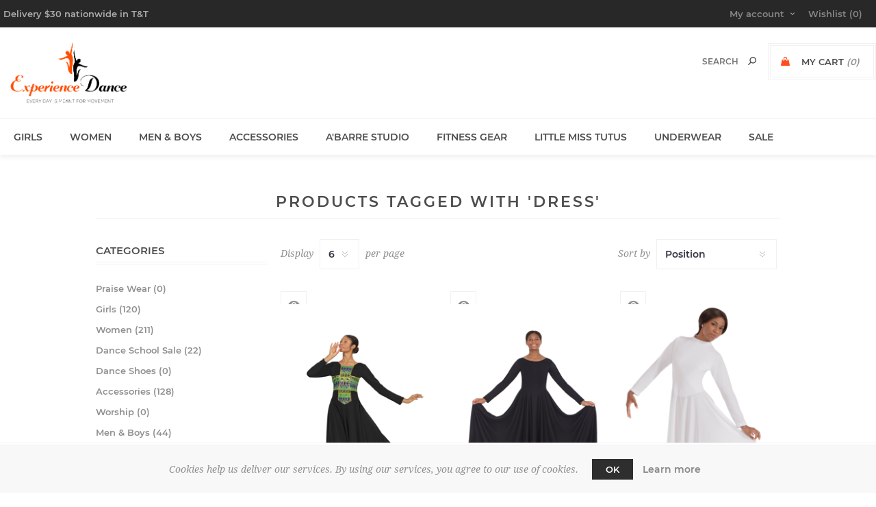

--- FILE ---
content_type: text/html; charset=utf-8
request_url: https://experiencedancett.com/dress
body_size: 6836
content:
<!DOCTYPE html><html lang=en class=html-product-tag-page><head><title>Experience Dance. Products tagged with &#x27;dress&#x27;</title><meta charset=UTF-8><meta name=description content=""><meta name=keywords content="dance store,dance shoes,ballet shoes,leotards"><meta name=generator content=nopCommerce><meta name=viewport content="width=device-width, initial-scale=1"><link href="https://fonts.googleapis.com/css?family=Noto+Sans:400,700&amp;display=swap" rel=stylesheet><link href=/bundles/o-_f3ps4ab5b8ixisxw_8nfpyddqnc3whzf6nsyce24.min.css rel=stylesheet><link rel="shortcut icon" href=\icons\icons_0\favicon.ico><body class="notAndroid23 with-picture-thumbs"><div class=loader-overlay><div class=loader></div></div><div class=ajax-loading-block-window style=display:none></div><div id=dialog-notifications-success title=Notification style=display:none></div><div id=dialog-notifications-error title=Error style=display:none></div><div id=dialog-notifications-warning title=Warning style=display:none></div><div id=bar-notification class=bar-notification-container data-close=Close></div><!--[if lt IE 9]><div style=clear:both;height:59px;text-align:center;position:relative><a href=http://www.microsoft.com/windows/internet-explorer/default.aspx target=_blank> <img src=/Themes/Uptown/Content/img/ie_warning.jpg height=42 width=820 alt="You are using an outdated browser. For a faster, safer browsing experience, upgrade for free today."> </a></div><![endif]--><div class="master-wrapper-page items-per-row-three two-columns"><div class=overlayOffCanvas></div><div class="header header-2"><div class=header-upper><div class=header-centering><div class=header-welcome-message>Delivery $30 nationwide in T&T</div><div class=header-upper-centering><div class=header-links-selectors-wrapper><div class=header-links-wrapper><div class=header-links><div class=my-account-dropdown-wrapper><a href=/login class="my-account-opener login-link">My account</a><div class=my-account-dropdown><ul><li><a href="/login?returnUrl=%2Fdress" class=ico-login>Log in</a><li><a href="/register?returnUrl=%2Fdress" class=ico-register>Register</a></ul></div></div><a href=/wishlist class=ico-wishlist> <span class=wishlist-label>Wishlist</span> <span class=wishlist-qty>(0)</span> </a></div></div><div class=header-selectors-wrapper></div></div><ul class=header-social-icons></ul></div></div></div><div class=header-lower><div class=header-centering><div class=header-logo><a href="/" class=logo> <img alt="Experience Dance" title="Experience Dance" src="https://experiencedancett.com/images/thumbs/0002540_Experience Dance logo rev-01.png"></a></div><div class=header-cart-search-wrapper><div class=cart-wrapper id=flyout-cart data-removeitemfromcarturl=/UptownTheme/RemoveItemFromCart data-flyoutcarturl=/UptownTheme/FlyoutShoppingCart><div id=topcartlink><a href=/cart class=ico-cart> <span class=cart-label>My Cart</span> <span class=cart-qty>(0)</span> </a> <a href=/cart title="TTD $" class=ico-cart-total> <span class=cart-total>Total: <strong>TTD $</strong></span> </a></div><div class=flyout-cart><div class=mini-shopping-cart><div class=count><div class=no-items-message>You have no items in your shopping cart.</div></div></div></div></div><div class="search-box store-search-box"><form method=get id=small-search-box-form action=/search><input type=text class=search-box-text id=small-searchterms autocomplete=off name=q placeholder=Search aria-label="Search store"> <input type=hidden class=instantSearchResourceElement data-highlightfirstfoundelement=true data-minkeywordlength=3 data-defaultproductsortoption=0 data-instantsearchurl=/instantSearchFor data-searchpageurl=/search data-searchinproductdescriptions=true data-numberofvisibleproducts=5 data-noresultsresourcetext=" No data found."> <input type=submit class="button-1 search-box-button" value=Search></form></div></div></div></div></div><div class=responsive-nav-wrapper-parent><div class=responsive-nav-wrapper><div class=menu-title><span>Menu</span></div><div class=personal-button id=header-links-opener><span>Personal menu</span></div><div class=account-links id=account-links><span>My account</span></div><div class=filters-button><span>Filters</span></div><div class=search-wrap><span>Search</span></div></div></div><div class=main-slider-wrapper><div class=header-menu-wrapper><div class=header-menu><div class=close-menu><span>Close</span></div><ul class=mega-menu data-isrtlenabled=false data-enableclickfordropdown=false><li class=has-sublist><a class=with-subcategories href=/girls-dance-wear><span>Girls</span></a><div class=plus-button></div><div class=sublist-wrap><ul class=sublist><li class=back-button><span>Back</span><li><a class=lastLevelCategory href=/tights-3 title="Tights and Socks"><span>Tights and Socks</span></a><li><a class=lastLevelCategory href=/tutus-2 title=Tutus><span>Tutus</span></a><li><a class=lastLevelCategory href=/leotards-2 title=Leotards><span>Leotards</span></a><li><a class=lastLevelCategory href=/ballet-shoes-3 title="Ballet Shoes"><span>Ballet Shoes</span></a><li><a class=lastLevelCategory href=/jazz-shoes-4 title="Jazz Shoes"><span>Jazz Shoes</span></a><li><a class=lastLevelCategory href=/girls-pants-and-tights title=Pants><span>Pants</span></a><li><a class=lastLevelCategory href=/skirts-tutus title=Skirts><span>Skirts</span></a><li><a class=lastLevelCategory href=/gymnastics title=Gymnastics><span>Gymnastics</span></a><li><a class=lastLevelCategory href=/tap title=Tap><span>Tap</span></a><li><a class=lastLevelCategory href=/character title=Character><span>Character</span></a></ul></div><li class=has-sublist><a class=with-subcategories href=/dance-wear><span>Women</span></a><div class=plus-button></div><div class=sublist-wrap><ul class=sublist><li class=back-button><span>Back</span><li><a class=lastLevelCategory href=/skirts-2 title=Skirts><span>Skirts</span></a><li><a class=lastLevelCategory href=/tap-shoes-2 title="Tap Shoes"><span>Tap Shoes</span></a><li><a class=lastLevelCategory href=/underwear-and-underliners title="Underwear and underliners"><span>Underwear and underliners</span></a><li><a class=lastLevelCategory href=/ballet title="Ballet Shoes"><span>Ballet Shoes</span></a><li><a class=lastLevelCategory href=/leotards title="Leotards and Tops"><span>Leotards and Tops</span></a><li><a class=lastLevelCategory href=/praise-garments title="Praise Garments"><span>Praise Garments</span></a><li><a class=lastLevelCategory href=/jazz title=Jazz><span>Jazz</span></a><li><a class=lastLevelCategory href=/tights-socks title=Tights><span>Tights</span></a><li><a class=lastLevelCategory href=/pointe title=Pointe><span>Pointe</span></a><li><a class=lastLevelCategory href=/pants title=Pants><span>Pants</span></a><li><a class=lastLevelCategory href=/latinballroomcharacter title=Latin/Ballroom><span>Latin/Ballroom</span></a><li><a class=lastLevelCategory href=/knit-wear title="Knit wear"><span>Knit wear</span></a><li><a class=lastLevelCategory href=/sneakers title=Sneakers><span>Sneakers</span></a><li><a class=lastLevelCategory href=/foot-soles title="Foot Soles"><span>Foot Soles</span></a></ul></div><li class=has-sublist><a class=with-subcategories href=/mens-wear><span>Men &amp; Boys</span></a><div class=plus-button></div><div class=sublist-wrap><ul class=sublist><li class=back-button><span>Back</span><li><a class=lastLevelCategory href=/leotards-and-tops title="Leotards and Tops"><span>Leotards and Tops</span></a><li><a class=lastLevelCategory href=/ballet-shoes-2 title="Ballet Shoes"><span>Ballet Shoes</span></a><li><a class=lastLevelCategory href=/tights-4 title=Tights><span>Tights</span></a><li><a class=lastLevelCategory href=/pants-3 title=Pants><span>Pants</span></a><li><a class=lastLevelCategory href=/jazz-shoes-2 title="Jazz Shoes"><span>Jazz Shoes</span></a><li><a class=lastLevelCategory href=/latin-ballroom-2 title="Latin &amp; Ballroom"><span>Latin &amp; Ballroom</span></a><li><a class=lastLevelCategory href=/sneaker-2 title=sneaker><span>sneaker</span></a></ul></div><li class=has-sublist><a class=with-subcategories href=/accessories-bags-gifts><span>Accessories</span></a><div class=plus-button></div><div class=sublist-wrap><ul class=sublist><li class=back-button><span>Back</span><li><a class=lastLevelCategory href=/costuming title=Costuming><span>Costuming</span></a><li><a class=lastLevelCategory href=/bags-and-gifts-2 title="Dance Bags"><span>Dance Bags</span></a><li><a class=lastLevelCategory href=/dance-art-craft title="Dance Art &amp; Craft"><span>Dance Art &amp; Craft</span></a><li><a class=lastLevelCategory href=/hair-2 title=Hair><span>Hair</span></a><li><a class=lastLevelCategory href=/stretch-strengthen title="Stretch, Strengthen"><span>Stretch, Strengthen</span></a><li><a class=lastLevelCategory href=/worship-3 title=Worship><span>Worship</span></a><li><a class=lastLevelCategory href=/bags-and-gifts title="Ballet &amp; Pointe"><span>Ballet &amp; Pointe</span></a><li><a class=lastLevelCategory href=/dance-art-2 title=Gifts><span>Gifts</span></a></ul></div><li><a href=/studio-rental><span>A&#x27;Barre Studio</span></a><li class=has-sublist><a class=with-subcategories href=/fitness><span>Fitness Gear</span></a><div class=plus-button></div><div class=sublist-wrap><ul class=sublist><li class=back-button><span>Back</span><li><a class=lastLevelCategory href=/jumpsuits title=Jumpsuits><span>Jumpsuits</span></a><li><a class=lastLevelCategory href=/sports-bras title="Sports Bras and Tops"><span>Sports Bras and Tops</span></a><li><a class=lastLevelCategory href=/home-workout-gear title="Home Workout Gear"><span>Home Workout Gear</span></a></ul></div><li><a href=/tutus><span>Little Miss Tutus</span></a><li><a href=/underwear title=Underwear><span> Underwear</span></a><li><a href=/clearance title=SALE><span> SALE</span></a></ul><div class=menu-title><span>Menu</span></div><ul class=mega-menu-responsive><li class=has-sublist><a class=with-subcategories href=/girls-dance-wear><span>Girls</span></a><div class=plus-button></div><div class=sublist-wrap><ul class=sublist><li class=back-button><span>Back</span><li><a class=lastLevelCategory href=/tights-3 title="Tights and Socks"><span>Tights and Socks</span></a><li><a class=lastLevelCategory href=/tutus-2 title=Tutus><span>Tutus</span></a><li><a class=lastLevelCategory href=/leotards-2 title=Leotards><span>Leotards</span></a><li><a class=lastLevelCategory href=/ballet-shoes-3 title="Ballet Shoes"><span>Ballet Shoes</span></a><li><a class=lastLevelCategory href=/jazz-shoes-4 title="Jazz Shoes"><span>Jazz Shoes</span></a><li><a class=lastLevelCategory href=/girls-pants-and-tights title=Pants><span>Pants</span></a><li><a class=lastLevelCategory href=/skirts-tutus title=Skirts><span>Skirts</span></a><li><a class=lastLevelCategory href=/gymnastics title=Gymnastics><span>Gymnastics</span></a><li><a class=lastLevelCategory href=/tap title=Tap><span>Tap</span></a><li><a class=lastLevelCategory href=/character title=Character><span>Character</span></a></ul></div><li class=has-sublist><a class=with-subcategories href=/dance-wear><span>Women</span></a><div class=plus-button></div><div class=sublist-wrap><ul class=sublist><li class=back-button><span>Back</span><li><a class=lastLevelCategory href=/skirts-2 title=Skirts><span>Skirts</span></a><li><a class=lastLevelCategory href=/tap-shoes-2 title="Tap Shoes"><span>Tap Shoes</span></a><li><a class=lastLevelCategory href=/underwear-and-underliners title="Underwear and underliners"><span>Underwear and underliners</span></a><li><a class=lastLevelCategory href=/ballet title="Ballet Shoes"><span>Ballet Shoes</span></a><li><a class=lastLevelCategory href=/leotards title="Leotards and Tops"><span>Leotards and Tops</span></a><li><a class=lastLevelCategory href=/praise-garments title="Praise Garments"><span>Praise Garments</span></a><li><a class=lastLevelCategory href=/jazz title=Jazz><span>Jazz</span></a><li><a class=lastLevelCategory href=/tights-socks title=Tights><span>Tights</span></a><li><a class=lastLevelCategory href=/pointe title=Pointe><span>Pointe</span></a><li><a class=lastLevelCategory href=/pants title=Pants><span>Pants</span></a><li><a class=lastLevelCategory href=/latinballroomcharacter title=Latin/Ballroom><span>Latin/Ballroom</span></a><li><a class=lastLevelCategory href=/knit-wear title="Knit wear"><span>Knit wear</span></a><li><a class=lastLevelCategory href=/sneakers title=Sneakers><span>Sneakers</span></a><li><a class=lastLevelCategory href=/foot-soles title="Foot Soles"><span>Foot Soles</span></a></ul></div><li class=has-sublist><a class=with-subcategories href=/mens-wear><span>Men &amp; Boys</span></a><div class=plus-button></div><div class=sublist-wrap><ul class=sublist><li class=back-button><span>Back</span><li><a class=lastLevelCategory href=/leotards-and-tops title="Leotards and Tops"><span>Leotards and Tops</span></a><li><a class=lastLevelCategory href=/ballet-shoes-2 title="Ballet Shoes"><span>Ballet Shoes</span></a><li><a class=lastLevelCategory href=/tights-4 title=Tights><span>Tights</span></a><li><a class=lastLevelCategory href=/pants-3 title=Pants><span>Pants</span></a><li><a class=lastLevelCategory href=/jazz-shoes-2 title="Jazz Shoes"><span>Jazz Shoes</span></a><li><a class=lastLevelCategory href=/latin-ballroom-2 title="Latin &amp; Ballroom"><span>Latin &amp; Ballroom</span></a><li><a class=lastLevelCategory href=/sneaker-2 title=sneaker><span>sneaker</span></a></ul></div><li class=has-sublist><a class=with-subcategories href=/accessories-bags-gifts><span>Accessories</span></a><div class=plus-button></div><div class=sublist-wrap><ul class=sublist><li class=back-button><span>Back</span><li><a class=lastLevelCategory href=/costuming title=Costuming><span>Costuming</span></a><li><a class=lastLevelCategory href=/bags-and-gifts-2 title="Dance Bags"><span>Dance Bags</span></a><li><a class=lastLevelCategory href=/dance-art-craft title="Dance Art &amp; Craft"><span>Dance Art &amp; Craft</span></a><li><a class=lastLevelCategory href=/hair-2 title=Hair><span>Hair</span></a><li><a class=lastLevelCategory href=/stretch-strengthen title="Stretch, Strengthen"><span>Stretch, Strengthen</span></a><li><a class=lastLevelCategory href=/worship-3 title=Worship><span>Worship</span></a><li><a class=lastLevelCategory href=/bags-and-gifts title="Ballet &amp; Pointe"><span>Ballet &amp; Pointe</span></a><li><a class=lastLevelCategory href=/dance-art-2 title=Gifts><span>Gifts</span></a></ul></div><li><a href=/studio-rental><span>A&#x27;Barre Studio</span></a><li class=has-sublist><a class=with-subcategories href=/fitness><span>Fitness Gear</span></a><div class=plus-button></div><div class=sublist-wrap><ul class=sublist><li class=back-button><span>Back</span><li><a class=lastLevelCategory href=/jumpsuits title=Jumpsuits><span>Jumpsuits</span></a><li><a class=lastLevelCategory href=/sports-bras title="Sports Bras and Tops"><span>Sports Bras and Tops</span></a><li><a class=lastLevelCategory href=/home-workout-gear title="Home Workout Gear"><span>Home Workout Gear</span></a></ul></div><li><a href=/tutus><span>Little Miss Tutus</span></a><li><a href=/underwear title=Underwear><span> Underwear</span></a><li><a href=/clearance title=SALE><span> SALE</span></a></ul><ul class=header-social-icons></ul></div></div></div><div class=master-wrapper-content><div class=ajaxCartInfo data-getajaxcartbuttonurl=/NopAjaxCart/GetAjaxCartButtonsAjax data-productpageaddtocartbuttonselector=.add-to-cart-button data-productboxaddtocartbuttonselector=.product-box-add-to-cart-button data-productboxproductitemelementselector=.product-item data-usenopnotification=False data-nopnotificationcartresource="The product has been added to your &lt;a href=&#34;/cart&#34;>shopping cart&lt;/a>" data-nopnotificationwishlistresource="The product has been added to your &lt;a href=&#34;/wishlist&#34;>wishlist&lt;/a>" data-enableonproductpage=True data-enableoncatalogpages=True data-minishoppingcartquatityformattingresource=({0}) data-miniwishlistquatityformattingresource=({0}) data-addtowishlistbuttonselector=.add-to-wishlist-button></div><input id=addProductVariantToCartUrl name=addProductVariantToCartUrl type=hidden value=/AddProductFromProductDetailsPageToCartAjax> <input id=addProductToCartUrl name=addProductToCartUrl type=hidden value=/AddProductToCartAjax> <input id=miniShoppingCartUrl name=miniShoppingCartUrl type=hidden value=/MiniShoppingCart> <input id=flyoutShoppingCartUrl name=flyoutShoppingCartUrl type=hidden value=/NopAjaxCartFlyoutShoppingCart> <input id=checkProductAttributesUrl name=checkProductAttributesUrl type=hidden value=/CheckIfProductOrItsAssociatedProductsHasAttributes> <input id=getMiniProductDetailsViewUrl name=getMiniProductDetailsViewUrl type=hidden value=/GetMiniProductDetailsView> <input id=flyoutShoppingCartPanelSelector name=flyoutShoppingCartPanelSelector type=hidden value=#flyout-cart> <input id=shoppingCartMenuLinkSelector name=shoppingCartMenuLinkSelector type=hidden value=.cart-qty> <input id=wishlistMenuLinkSelector name=wishlistMenuLinkSelector type=hidden value=span.wishlist-qty><div class=quickViewData data-productselector=.product-item data-productselectorchild=.picture data-retrievequickviewurl=/quickviewdata data-quickviewbuttontext="Quick View" data-quickviewbuttontitle="Quick View" data-isquickviewpopupdraggable=True data-enablequickviewpopupoverlay=True data-accordionpanelsheightstyle=content data-getquickviewbuttonroute=/getquickviewbutton></div><div class=master-column-wrapper><div class=center-2><div class="page product-tag-page"><div class=page-title><h1>Products tagged with &#x27;dress&#x27;</h1></div><div class=page-body><div class=product-selectors><div class=product-sorting><span>Sort by</span> <select aria-label="Select product sort order" id=products-orderby name=products-orderby onchange=setLocation(this.value)><option selected value="https://experiencedancett.com/dress?orderby=0">Position<option value="https://experiencedancett.com/dress?orderby=5">Name: A to Z<option value="https://experiencedancett.com/dress?orderby=6">Name: Z to A<option value="https://experiencedancett.com/dress?orderby=10">Price: Low to High<option value="https://experiencedancett.com/dress?orderby=11">Price: High to Low<option value="https://experiencedancett.com/dress?orderby=15">Created on</select></div><div class=product-page-size><span>Display</span> <select aria-label="Select number of products per page" id=products-pagesize name=products-pagesize onchange=setLocation(this.value)><option value="https://experiencedancett.com/dress?pagesize=3">3<option selected value="https://experiencedancett.com/dress?pagesize=6">6<option value="https://experiencedancett.com/dress?pagesize=9">9<option value="https://experiencedancett.com/dress?pagesize=18">18</select> <span>per page</span></div></div><div class=product-grid><div class=item-grid><div class=item-box><div class=product-item data-productid=1769><div class=product-item-picture-wrapper><div class=picture><a href=/eurotard-adult-joyful-praise-dress title="Show details for Eurotard Adult Joyful Praise Dress"> <img src="[data-uri]" data-lazyloadsrc=https://experiencedancett.com/images/thumbs/0001678_eurotard-adult-joyful-praise-dress_360.png alt="Picture of Eurotard Adult Joyful Praise Dress" title="Show details for Eurotard Adult Joyful Praise Dress" class=product-image> </a></div><div class=buttons><input type=button value="Add to wishlist" title="Add to wishlist" class="button-2 add-to-wishlist-button" onclick="return AjaxCart.addproducttocart_catalog(&#34;/addproducttocart/catalog/1769/2/1&#34;),!1"> <input type=button value="Add to compare list" title="Add to compare list" class="button-2 add-to-compare-list-button" onclick="return AjaxCart.addproducttocomparelist(&#34;/compareproducts/add/1769&#34;),!1"> <input type=button value="Add to cart" class="button-2 product-box-add-to-cart-button" onclick="return AjaxCart.addproducttocart_catalog(&#34;/addproducttocart/catalog/1769/1/1&#34;),!1"></div></div><div class=details><h2 class=product-title><a href=/eurotard-adult-joyful-praise-dress>Eurotard Adult Joyful Praise Dress</a></h2><div class=product-rating-box title="0 review(s)"><div class=rating><div style=width:0%></div></div></div><div class=description>Graceful, flowing praise and worship dress with cross applique in tribal print.</div><div class=add-info><div class=prices><span class="price actual-price">TTD $425</span></div></div><div class=attribute-squares-wrapper></div></div></div></div><div class=item-box><div class=product-item data-productid=1271><div class=product-item-picture-wrapper><div class=picture><a href=/eurotard-adult-dancer-dress title="Show details for Eurotard Adult Simplicity Praise Dancer Dress"> <img src="[data-uri]" data-lazyloadsrc=https://experiencedancett.com/images/thumbs/0001671_eurotard-adult-simplicity-praise-dancer-dress_360.png alt="Picture of Eurotard Adult Simplicity Praise Dancer Dress" title="Show details for Eurotard Adult Simplicity Praise Dancer Dress" class=product-image> </a></div><div class=buttons><input type=button value="Add to wishlist" title="Add to wishlist" class="button-2 add-to-wishlist-button" onclick="return AjaxCart.addproducttocart_catalog(&#34;/addproducttocart/catalog/1271/2/1&#34;),!1"> <input type=button value="Add to compare list" title="Add to compare list" class="button-2 add-to-compare-list-button" onclick="return AjaxCart.addproducttocomparelist(&#34;/compareproducts/add/1271&#34;),!1"> <input type=button value="Add to cart" class="button-2 product-box-add-to-cart-button" onclick="return AjaxCart.addproducttocart_catalog(&#34;/addproducttocart/catalog/1271/1/1&#34;),!1"></div></div><div class=details><h2 class=product-title><a href=/eurotard-adult-dancer-dress>Eurotard Adult Simplicity Praise Dancer Dress</a></h2><div class=product-rating-box title="0 review(s)"><div class=rating><div style=width:0%></div></div></div><div class=description>A beautiful, flowing praise and worship dance dress with full circle skirt that can be simply worn alone or with an overlay</div><div class=add-info><div class=prices><span class="price actual-price">TTD $375</span></div></div><div class=attribute-squares-wrapper></div></div></div></div><div class=item-box><div class=product-item data-productid=2022><div class=product-item-picture-wrapper><div class=picture><a href=/eurotard-womens-high-neck-simplicity-praise-dress title="Show details for Eurotard Womens High Neck Simplicity Praise Dress"> <img src="[data-uri]" data-lazyloadsrc=https://experiencedancett.com/images/thumbs/0002136_eurotard-womens-high-neck-simplicity-praise-dress_360.png alt="Picture of Eurotard Womens High Neck Simplicity Praise Dress" title="Show details for Eurotard Womens High Neck Simplicity Praise Dress" class=product-image> </a></div><div class=buttons><input type=button value="Add to wishlist" title="Add to wishlist" class="button-2 add-to-wishlist-button" onclick="return AjaxCart.addproducttocart_catalog(&#34;/addproducttocart/catalog/2022/2/1&#34;),!1"> <input type=button value="Add to compare list" title="Add to compare list" class="button-2 add-to-compare-list-button" onclick="return AjaxCart.addproducttocomparelist(&#34;/compareproducts/add/2022&#34;),!1"> <input type=button value="Add to cart" class="button-2 product-box-add-to-cart-button" onclick="return AjaxCart.addproducttocart_catalog(&#34;/addproducttocart/catalog/2022/1/1&#34;),!1"></div></div><div class=details><h2 class=product-title><a href=/eurotard-womens-high-neck-simplicity-praise-dress>Eurotard Womens High Neck Simplicity Praise Dress</a></h2><div class=product-rating-box title="0 review(s)"><div class=rating><div style=width:0%></div></div></div><div class=description>High neck flowing, full circle praise and worship dress</div><div class=add-info><div class=prices><span class="price actual-price">TTD $395</span></div></div><div class=attribute-squares-wrapper></div></div></div></div></div></div></div></div></div><div class=side-2><div class="block block-category-navigation"><div class=title><strong>Categories</strong></div><div class=listbox><ul class=list><li class=inactive><a href=/praise-garments-2>Praise Wear (0) </a><li class=inactive><a href=/girls-dance-wear>Girls (120) </a><li class=inactive><a href=/dance-wear>Women (211) </a><li class=inactive><a href=/dance-school-sale>Dance School Sale (22) </a><li class=inactive><a href=/dance-shoes>Dance Shoes (0) </a><li class=inactive><a href=/accessories-bags-gifts>Accessories (128) </a><li class=inactive><a href=/worship>Worship (0) </a><li class=inactive><a href=/mens-wear>Men &amp; Boys (44) </a><li class=inactive><a href=/tutus>Little Miss Tutus (9) </a><li class=inactive><a href=/studio-rental>A&#x27;Barre Studio (2) </a><li class=inactive><a href=/fitness>Fitness Gear (56) </a><li class=inactive><a href=/dance-gift-guide>Dance Gift Guide (17) </a><li class=inactive><a href=/clearance>SALE (129) </a></ul></div></div><div class="block block-manufacturer-navigation"><div class=title><strong>Manufacturers</strong></div><div class=listbox><ul class=list><li class=inactive><a href=/capezio>Capezio</a><li class=inactive><a href=/bloch>Bloch</a></ul><div class=view-all><a href=/manufacturer/all>View all</a></div></div></div><div class="block block-popular-tags"><div class=title><strong>Popular tags</strong></div><div class=listbox><div class=tags><ul><li><a href=/active-wear style=font-size:90%>active wear</a><li><a href=/bag style=font-size:90%>bag</a><li><a href=/ballet-shoes style=font-size:90%>ballet shoes</a><li><a href=/black-leggings style=font-size:85%>black leggings</a><li><a href=/compression-tights style=font-size:100%>compression tights</a><li><a href=/dance style=font-size:90%>dance</a><li><a href=/dance-bag style=font-size:85%>dance bag</a><li><a href=/dance-bags style=font-size:85%>dance bags</a><li><a href=/jazz-shoes style=font-size:85%>jazz shoes</a><li><a href=/latin-ballroom style=font-size:85%>latin ballroom</a><li><a href=/leggings style=font-size:90%>leggings</a><li><a href=/leotard style=font-size:120%>leotard</a><li><a href=/pants-2 style=font-size:85%>pants</a><li><a href=/pointe-shoes style=font-size:85%>pointe shoes</a><li><a href=/tights style=font-size:150%>tights</a></ul></div><div class=view-all><a href=/producttag/all>View all</a></div></div></div></div></div></div><div class="footer footer-1"><div class=footer-upper><div class=newsletter><h3 class=newsletter-title><span>Newsletter</span></h3><p class=newsletter-box-description>Sign up for extra deals on our Sweet 16-year Anniversary Sale!<div class=newsletter-subscribe id=newsletter-subscribe-block><div class=newsletter-email><input id=newsletter-email class=newsletter-subscribe-text placeholder="YES to 8% OFF. Code Dance Lovers VIP" aria-label="Sign up for our newsletter" type=email name=NewsletterEmail> <input type=button value=Send id=newsletter-subscribe-button class="button-1 newsletter-subscribe-button"><div class=options><span class=subscribe> <input id=newsletter_subscribe type=radio value=newsletter_subscribe name=newsletter_block checked> <label for=newsletter_subscribe>Subscribe</label> </span> <span class=unsubscribe> <input id=newsletter_unsubscribe type=radio value=newsletter_unsubscribe name=newsletter_block> <label for=newsletter_unsubscribe>Unsubscribe</label> </span></div></div><div class=newsletter-validation><span id=subscribe-loading-progress style=display:none class=please-wait>Wait...</span> <span class=field-validation-valid data-valmsg-for=NewsletterEmail data-valmsg-replace=true></span></div></div><div class=newsletter-result id=newsletter-result-block></div><a href=# class="newsletter-box-button newsletter-subscribe-block-opener">Yes to dance inspo!</a></div></div><div class=footer-middle><div class=footer-centering><div class="footer-block first"><h3 class=title><span>Contact Info</span></h3><ul class="footer-menu footer-collapse"><li class=address><span>62 Mucurapo Road, St. James and 2 Sunset Drive South, Arouca</span><li class=phone><span>+(868)735-6637 or +(868)483-5799</span><li class=email><span>support@experiencedancett.com</span></ul><ul class=social-sharing><li><a target=_blank class=twitter href="https://twitter.com/experiencedance/" aria-label="Follow us on Twitter"> <span class=flip></span> <span class=flop></span> </a><li><a target=_blank class=instagram href=@experiencedancett aria-label="Follow us on Instagram"> <span class=flip></span> <span class=flop></span> </a><li><a target=_blank class=facebook href="http://www.facebook.com/experiencedancett/" aria-label="Follow us on Facebook"> <span class=flip></span> <span class=flop></span> </a><li><a target=_blank class=rss href=/news/rss/1 aria-label=RSS> <span class=flip></span> <span class=flop></span> </a></ul></div><div class=footer-block><h3 class=title><span>Information</span></h3><ul class="footer-menu footer-collapse"><li><a href=/contactus-2>Contact us</a><li><a href=/shipping-returns>Shipping-returns</a><li><a href=/privacy-notice>Privacy Policy</a><li><a href=/conditions-of-use>Conditions of Use</a><li><a href=/about-us>About us</a><li><a href=/manufacturer/all>Manufacturers</a><li><a href=/contactus>Contact us</a></ul></div><div class=footer-block><h3 class=title><span>My account</span></h3><ul class="footer-menu footer-collapse"><li><a href=/customer/info>Customer info</a><li><a href=/order/history>Orders</a><li><a href=/cart>My Cart</a><li><a href=/wishlist>Wishlist</a></ul></div><div class="footer-block last"><h3 class=title><span>About Us</span></h3><p class="footer-about-us footer-collapse">We provide you with all your dance wear, dance shoes and dance supplies, to make it easy for you to dance every day.<ul class=accepted-payment-methods><li class=method1><li class=method2><li class=method3><li class=method4></ul></div></div></div><div class=footer-lower><div class=footer-disclaimer>Copyright &copy; 2026 Experience Dance. A brand of D.R.E.A.M. The Art and Movement Company Limited. All rights reserved.</div><div class=footer-tax-shipping>All prices are entered excluding tax. .</div><div class=footer-powered-by>Powered by <a href="https://www.nopcommerce.com/">nopCommerce</a></div><div class=footer-store-theme></div></div></div></div><div id=eu-cookie-bar-notification class=eu-cookie-bar-notification><div class=content><div class=text>Cookies help us deliver our services. By using our services, you agree to our use of cookies.</div><div class=buttons-more><button type=button class="ok-button button-1" id=eu-cookie-ok>OK</button> <a class=learn-more href=/privacy-notice>Learn more</a></div></div></div><div class=newsletter-subscribe-popup-overlay data-newslettersubscribeurl=/subscribenewsletter data-newsletterlognewslettergdprconsenturl=/NewsletterPopup/LogNewsletterGdprConsent data-showpopupdelay=45000 data-allowtounsubscribe=True data-popupopenerselector=#newsletter-subscribe-button><div class=newsletter-subscribe-popup style=background-image:url(https://experiencedancett.com/images/thumbs/0002530_EDwebpopup1.png)><h3 class=newsletter-subscribe-popup-title><span>Sign Up, Dance Lover!</span></h3><div class=newsletter-subscribe-description-wrapper><p class=newsletter-subscribe-popup-description>Sign up for our weekly dance lover emails for 8% OFF!</div><form><div class="newsletter-subscribe newsletter-subscribe-block"><div class=newsletter-email><input type=email id=newsletter-email-newsletter-plugin class=newsletter-subscribe-text placeholder="YES to 8% OFF. Code Dance Lovers VIP" aria-label="Sign up for our newsletter"> <button type=button class="button-1 newsletter-subscribe-button"><span>Send</span></button></div><style>.consent-error{text-align:center;color:#f00;font-size:14px;margin:10px 0;display:none}</style><div class=consent-error>Please check the GDPR consent checkbox before continuing</div><div class=options><span class=subscribe> <input id=newsletter_subscribe-newsletter-plugin class=newsletter_subscribe type=radio value=newsletter_subscribe name=newsletter_block checked> <label for=newsletter_subscribe-newsletter-plugin>Subscribe</label> </span> <span class=unsubscribe> <input id=newsletter_unsubscribe-newsletter-plugin class=newsletter_unsubscribe type=radio value=newsletter_unsubscribe name=newsletter_block> <label for=newsletter_unsubscribe-newsletter-plugin>Unsubscribe</label> </span></div><div class=newsletter-validation><span style=display:none class="subscribe-loading-progress please-wait">Wait...</span> <span class=field-validation-valid data-valmsg-for=newsletter-email-newsletter-plugin data-valmsg-replace=true></span></div><div class="newsletter-result newsletter-result-block"></div></div></form><div class=newspetter-popup-inputs><div class=newsletter-subscribe-checkbox-content><input class=newsletter-subscribe-popup-checkbox type=checkbox id=newsletter_do-not-show-newsletter-plugin> <label for=newsletter_do-not-show-newsletter-plugin>Do not show this popup again</label></div></div><a class=close-popup href=#>Close</a></div></div><input id=isShoppingCartEnabled type=hidden value=true><script src=/bundles/arn197kpz5cfiuzu2j6tikhkypqev6ed2bs59y9fxpe.min.js></script><div id=goToTop></div><script>$(document).ready(function(){$(".header").on("mouseenter","#flyout-cart",function(){$(this).addClass("active")}).on("mouseleave","#flyout-cart",function(){$(this).removeClass("active")})})</script><script id=instantSearchItemTemplate type=text/x-kendo-template>
    <div class="instant-search-item" data-url="${ data.CustomProperties.Url }">
        <a class="iOS-temp" href="${ data.CustomProperties.Url }">
            <div class="img-block">
                <img src="${ data.DefaultPictureModel.ImageUrl }" alt="${ data.Name }" title="${ data.Name }" style="border: none">
            </div>
            <div class="detail">
                <div class="title">${ data.Name }</div>
                <div class="price"># var price = ""; if (data.ProductPrice.Price) { price = data.ProductPrice.Price } # #= price #</div>           
            </div>
        </a>
    </div>
</script><script>$("#small-search-box-form").on("submit",function(n){$("#small-searchterms").val()==""&&(alert("Please enter some search keyword"),$("#small-searchterms").focus(),n.preventDefault())})</script><script>var localized_data={AjaxCartFailure:"Failed to add the product. Please refresh the page and try one more time."};AjaxCart.init(!1,".header .cart-wrapper .cart-qty",".header-links .wishlist-qty",".cart-wrapper",localized_data)</script><script>(function(n){function t(t){var i=n("#subscribe-loading-progress"),r;i.show();r={subscribe:t,email:n("#newsletter-email").val()};n.ajax({cache:!1,type:"POST",url:"/subscribenewsletter",data:r,success:function(t){n("#newsletter-result-block").html(t.Result);t.Success?(n("#newsletter-subscribe-block").hide(),n("#newsletter-result-block").show()):n("#newsletter-result-block").fadeIn("slow").delay(2e3).fadeOut("slow")},error:function(){alert("Failed to subscribe.")},complete:function(){i.hide()}})}n(document).ready(function(){n("#newsletter-subscribe-button").on("click",function(){n("#newsletter_subscribe").is(":checked")?t("true"):t("false")});n("#newsletter-email").on("keydown",function(t){if(t.keyCode==13)return n("#newsletter-subscribe-button").trigger("click"),!1})})})(jQuery)</script><script>$(document).ready(function(){$("#eu-cookie-bar-notification").show();$("#eu-cookie-ok").on("click",function(){$.ajax({cache:!1,type:"POST",url:"/eucookielawaccept",dataType:"json",success:function(){$("#eu-cookie-bar-notification").hide()},error:function(){alert("Cannot store value")}})})})</script>

--- FILE ---
content_type: text/html; charset=utf-8
request_url: https://experiencedancett.com/NopAjaxCart/GetAjaxCartButtonsAjax
body_size: 35
content:


        <div class="ajax-cart-button-wrapper qty-enabled" data-productid="1769" data-isproductpage="false">
                        <input type="text" data-quantityproductid="1769" class="productQuantityTextBox" value="1" />
                <input type="button" value="Add to cart" class="button-2 product-box-add-to-cart-button nopAjaxCartProductListAddToCartButton" data-productid="1769" />
                      

        </div>
        <div class="ajax-cart-button-wrapper qty-enabled" data-productid="1271" data-isproductpage="false">
                        <input type="text" data-quantityproductid="1271" class="productQuantityTextBox" value="1" />
                <input type="button" value="Add to cart" class="button-2 product-box-add-to-cart-button nopAjaxCartProductListAddToCartButton" data-productid="1271" />
                      

        </div>
        <div class="ajax-cart-button-wrapper qty-enabled" data-productid="2022" data-isproductpage="false">
                        <input type="text" data-quantityproductid="2022" class="productQuantityTextBox" value="1" />
                <input type="button" value="Add to cart" class="button-2 product-box-add-to-cart-button nopAjaxCartProductListAddToCartButton" data-productid="2022" />
                      

        </div>
